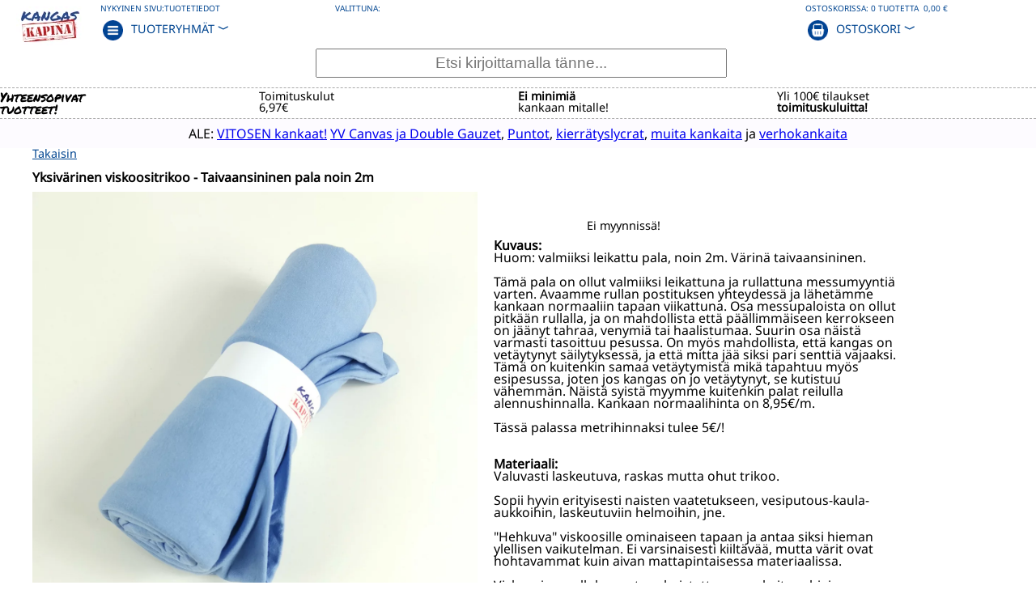

--- FILE ---
content_type: text/html; charset=UTF-8
request_url: https://kangaskapina.fi/?page=details&id=6613
body_size: 9870
content:

<!DOCTYPE html>
<html lang="fi">
<head>
    <!-- Google tag (gtag.js) -->
    <script defer src="https://www.googletagmanager.com/gtag/js?id=G-FYLBP85FZ7"></script>
    <script defer src="gtag.js"></script>
    <meta http-equiv="Content-Type" content="text/html; charset=utf-8" />
    <meta name="description" content="Taivaansininen pala noin 2m - Yksivärinen viskoositrikoo">
    <meta name="author" content="Sovelluskumppanit">
    <meta name="viewport" content="width=device-width, initial-scale=1.0"> 
    
    <meta property="og:title" content="Taivaansininen pala noin 2m - Yksivärinen viskoositrikoo" />

    <!-- Styles -->
    <link rel="stylesheet" href="reset.css">
    <link rel="stylesheet" href="shop_style.css?v=3">
    <link rel="stylesheet" href="popup.css">  

    <!-- Favicon -->
    <link rel="shortcut icon" href="favicon.ico" type="image/x-icon">
    <link rel="icon" href="favicon.ico" type="image/x-icon">
    
    <!-- Fonts --> 
    <style>
        /* latin */
@font-face {
  font-family: 'Permanent Marker';
  font-style: normal;
  font-weight: 400;
  src: url(https://fonts.gstatic.com/s/permanentmarker/v16/Fh4uPib9Iyv2ucM6pGQMWimMp004La2Cfw.woff2) format('woff2');
  unicode-range: U+0000-00FF, U+0131, U+0152-0153, U+02BB-02BC, U+02C6, U+02DA, U+02DC, U+0304, U+0308, U+0329, U+2000-206F, U+2074, U+20AC, U+2122, U+2191, U+2193, U+2212, U+2215, U+FEFF, U+FFFD;
  font-display: swap;
}
/* cyrillic-ext */
@font-face {
  font-family: 'Noto Sans';
  font-style: normal;
  font-weight: 400;
  src: url(https://fonts.gstatic.com/s/notosans/v32/o-0IIpQlx3QUlC5A4PNr6DRAW_0.woff2) format('woff2');
  unicode-range: U+0460-052F, U+1C80-1C88, U+20B4, U+2DE0-2DFF, U+A640-A69F, U+FE2E-FE2F;
  font-display: swap;
}
/* cyrillic */
@font-face {
  font-family: 'Noto Sans';
  font-style: normal;
  font-weight: 400;
  src: url(https://fonts.gstatic.com/s/notosans/v32/o-0IIpQlx3QUlC5A4PNr4TRAW_0.woff2) format('woff2');
  unicode-range: U+0301, U+0400-045F, U+0490-0491, U+04B0-04B1, U+2116;
  font-display: swap;
}
/* devanagari */
@font-face {
  font-family: 'Noto Sans';
  font-style: normal;
  font-weight: 400;
  src: url(https://fonts.gstatic.com/s/notosans/v32/o-0IIpQlx3QUlC5A4PNr5DRAW_0.woff2) format('woff2');
  unicode-range: U+0900-097F, U+1CD0-1CF9, U+200C-200D, U+20A8, U+20B9, U+25CC, U+A830-A839, U+A8E0-A8FF;
  font-display: swap;
}
/* greek-ext */
@font-face {
  font-family: 'Noto Sans';
  font-style: normal;
  font-weight: 400;
  src: url(https://fonts.gstatic.com/s/notosans/v32/o-0IIpQlx3QUlC5A4PNr6TRAW_0.woff2) format('woff2');
  unicode-range: U+1F00-1FFF;
  font-display: swap;
}
/* greek */
@font-face {
  font-family: 'Noto Sans';
  font-style: normal;
  font-weight: 400;
  src: url(https://fonts.gstatic.com/s/notosans/v32/o-0IIpQlx3QUlC5A4PNr5jRAW_0.woff2) format('woff2');
  unicode-range: U+0370-03FF;
  font-display: swap;
}
/* vietnamese */
@font-face {
  font-family: 'Noto Sans';
  font-style: normal;
  font-weight: 400;
  src: url(https://fonts.gstatic.com/s/notosans/v32/o-0IIpQlx3QUlC5A4PNr6jRAW_0.woff2) format('woff2');
  unicode-range: U+0102-0103, U+0110-0111, U+0128-0129, U+0168-0169, U+01A0-01A1, U+01AF-01B0, U+0300-0301, U+0303-0304, U+0308-0309, U+0323, U+0329, U+1EA0-1EF9, U+20AB;
  font-display: swap;
}
/* latin-ext */
@font-face {
  font-family: 'Noto Sans';
  font-style: normal;
  font-weight: 400;
  src: url(https://fonts.gstatic.com/s/notosans/v32/o-0IIpQlx3QUlC5A4PNr6zRAW_0.woff2) format('woff2');
  unicode-range: U+0100-02AF, U+0304, U+0308, U+0329, U+1E00-1E9F, U+1EF2-1EFF, U+2020, U+20A0-20AB, U+20AD-20CF, U+2113, U+2C60-2C7F, U+A720-A7FF;
  font-display: swap;
}
/* latin */
@font-face {
  font-family: 'Noto Sans';
  font-style: normal;
  font-weight: 400;
  src: url(https://fonts.gstatic.com/s/notosans/v32/o-0IIpQlx3QUlC5A4PNr5TRA.woff2) format('woff2');
  unicode-range: U+0000-00FF, U+0131, U+0152-0153, U+02BB-02BC, U+02C6, U+02DA, U+02DC, U+0304, U+0308, U+0329, U+2000-206F, U+2074, U+20AC, U+2122, U+2191, U+2193, U+2212, U+2215, U+FEFF, U+FFFD;
  font-display: swap;
}
    </style>
    
    <!-- Icons -->
    <!-- <link href="https://maxcdn.bootstrapcdn.com/font-awesome/4.1.0/css/font-awesome.min.css" rel="stylesheet"> -->

  <!--[if lt IE 9]>
  <script src="http://html5shiv.googlecode.com/svn/trunk/html5.js"></script>
  <![endif]-->
  
  <title>Taivaansininen pala noin 2m - Yksivärinen viskoositrikoo</title>
</head>
<body>
    <header>
        <div id="top_container">
                                            <div id="logo">
                <a href="?page=front"><img src="images/Kangaskapina_Logo.webp" alt="Kangaskapinan Logokuva - pieni" id="logo_image" width="84px" height="50px" /></a>
            </div>
            <div id="remaining_top_section" class="cf">
                <div id="menu_container">
                    <div class="menu_opener">
                        <div class="menu_details">
                            <span>Nykyinen sivu:</span><span>Tuotetiedot</span>
                        </div>
                        <div id="product_menu_opener">
                            <img class="menu_opener_img" width="25px" height="25px" alt="Valikon avauspainike" src="images/burger.png" /><span class="product_link menu_link">Tuoteryhmät&nbsp;</span><span class="opener_mark">&#65088;</span>
                        </div>
                    </div>
                    <div class="menu_opener">
                        <div class="menu_details">
                            <span>Valittuna:</span>
                            <span>&nbsp;</span>
                        </div>                    </div>
                    <div class="menu_opener">
                        <div class="menu_details">
                            <span>&nbsp;</span>
                        </div>                    </div>
                    <div class="menu_opener">
                        <div class="menu_details">
                            <span>Ostoskorissa:&nbsp;</span><span id="visible_cart_total_count">0</span><span>&nbsp;tuotetta&nbsp;&nbsp;</span><span class="visible_cart_total_sum">0,00 €</span>
                        </div>
                        <div id="cart_opener">
                            <img class="menu_opener_img" src="images/cart.png" alt="Ostoskorin avauspainike" width="25px" height="25px" /><span class="product_link menu_link">Ostoskori&nbsp;</span><span class="opener_mark">&#65088;</span>
                        </div>
                        <input type="hidden" id="cart_total_sum_in_cents" value="0" />
                        <input type="hidden" id="cart_total_count" value="0" />
                    </div>
                                    </div>  

                <div id="menu_items_container">
                    <ol id="product_menu" class="menu_items_style">
                                    <li class="resp_menuitem menu_main_item_style">                            <ol class="sub_menu_style">
                                <li class="sub_menu_opener">
                                    <span class="product_link">Trikoot&nbsp;</span><span class="opener_mark">&#65088;</span>
                                </li>                                <li class="resp_menuitem_sub">
                                    <a href="?page=list&category=128" class="product_link sub_link">Kaikki</a>
                                </li>                                <li class="resp_menuitem_sub">
                                    <a href="?page=list&category=131" class="product_link sub_link">Yksiväriset</a>
                                </li>                                <li class="resp_menuitem_sub">
                                    <a href="?page=list&category=159" class="product_link sub_link">Kuviolliset </a>
                                </li>                                <li class="resp_menuitem_sub">
                                    <a href="?page=list&category=158" class="product_link sub_link">Kuviolliset - LÖYTÖ</a>
                                </li>                                <li class="resp_menuitem_sub">
                                    <a href="?page=list&category=23" class="product_link sub_link">Viskoositrikoo</a>
                                </li>                            </ol>                        </li>                        <li class="resp_menuitem menu_main_item_style">                            <ol class="sub_menu_style">
                                <li class="sub_menu_opener">
                                    <span class="product_link">Colleget&nbsp;</span><span class="opener_mark">&#65088;</span>
                                </li>                                <li class="resp_menuitem_sub">
                                    <a href="?page=list&category=129" class="product_link sub_link">Kaikki</a>
                                </li>                                <li class="resp_menuitem_sub">
                                    <a href="?page=list&category=133" class="product_link sub_link">Yksiväriset</a>
                                </li>                                <li class="resp_menuitem_sub">
                                    <a href="?page=list&category=134" class="product_link sub_link">Kuviolliset</a>
                                </li>                            </ol>                        </li>                        <li class="resp_menuitem menu_main_item_style">                            <ol class="sub_menu_style">
                                <li class="sub_menu_opener">
                                    <span class="product_link">Kudotut kankaat&nbsp;</span><span class="opener_mark">&#65088;</span>
                                </li>                                <li class="resp_menuitem_sub">
                                    <a href="?page=list&category=130" class="product_link sub_link">Kaikki</a>
                                </li>                                <li class="resp_menuitem_sub">
                                    <a href="?page=list&category=136" class="product_link sub_link">Yksiväriset</a>
                                </li>                                <li class="resp_menuitem_sub">
                                    <a href="?page=list&category=170" class="product_link sub_link">Kuviolliset (uudet)</a>
                                </li>                                <li class="resp_menuitem_sub">
                                    <a href="?page=list&category=137" class="product_link sub_link">Kuviolliset - POISTO</a>
                                </li>                            </ol>                        </li>                        <li class="resp_menuitem menu_main_item_style">                            <a href="?page=list&category=135" class="product_link">Resorit</a>                        </li>                        <li class="resp_menuitem menu_main_item_style">                            <a href="?page=list&category=154" class="product_link">Lycrat</a>                        </li>                        <li class="resp_menuitem menu_main_item_style">                            <a href="?page=list&category=153" class="product_link">Puntoneulokset</a>                        </li>                        <li class="resp_menuitem menu_main_item_style">                            <a href="?page=list&category=172" class="product_link">Valmiit tuotteet</a>                        </li>                        <li class="resp_menuitem menu_main_item_style">                            <a href="?page=list&category=157" class="product_link">---- Neulelangat & puikot --> (ALE!)</a>                        </li>                        <li class="resp_menuitem menu_main_item_style">                            <ol class="sub_menu_style">
                                <li class="sub_menu_opener">
                                    <span class="product_link">Verhokankaat&nbsp;</span><span class="opener_mark">&#65088;</span>
                                </li>                                <li class="resp_menuitem_sub">
                                    <a href="?page=list&category=148" class="product_link sub_link">Kaikki</a>
                                </li>                                <li class="resp_menuitem_sub">
                                    <a href="?page=list&category=149" class="product_link sub_link">Yksiväriset</a>
                                </li>                                <li class="resp_menuitem_sub">
                                    <a href="?page=list&category=150" class="product_link sub_link">Kuviolliset - POISTO</a>
                                </li>                            </ol>                        </li>                        <li class="resp_menuitem menu_main_item_style">                            <ol class="sub_menu_style">
                                <li class="sub_menu_opener">
                                    <span class="product_link">Muut kankaat ja tuotteet&nbsp;</span><span class="opener_mark">&#65088;</span>
                                </li>                                <li class="resp_menuitem_sub">
                                    <a href="?page=list&category=142" class="product_link sub_link">Kaikki</a>
                                </li>                                <li class="resp_menuitem_sub">
                                    <a href="?page=list&category=160" class="product_link sub_link">Turkikset</a>
                                </li>                                <li class="resp_menuitem_sub">
                                    <a href="?page=list&category=161" class="product_link sub_link">Keinonahat ja kalvopintaiset</a>
                                </li>                                <li class="resp_menuitem_sub">
                                    <a href="?page=list&category=162" class="product_link sub_link">Pitsit</a>
                                </li>                                <li class="resp_menuitem_sub">
                                    <a href="?page=list&category=163" class="product_link sub_link">Tyllit</a>
                                </li>                                <li class="resp_menuitem_sub">
                                    <a href="?page=list&category=164" class="product_link sub_link">Muut verkkomaiset ja ohuet</a>
                                </li>                                <li class="resp_menuitem_sub">
                                    <a href="?page=list&category=165" class="product_link sub_link">Kangasmaskit</a>
                                </li>                                <li class="resp_menuitem_sub">
                                    <a href="?page=list&category=166" class="product_link sub_link">Pikeet</a>
                                </li>                                <li class="resp_menuitem_sub">
                                    <a href="?page=list&category=167" class="product_link sub_link">Ulkoverhoilu</a>
                                </li>                                <li class="resp_menuitem_sub">
                                    <a href="?page=list&category=168" class="product_link sub_link">Scuba, tweed yms..</a>
                                </li>                                <li class="resp_menuitem_sub">
                                    <a href="?page=list&category=169" class="product_link sub_link">Muut sekalaiset</a>
                                </li>                            </ol>                        </li>                        <li class="resp_menuitem menu_main_item_style">                            <a href="?page=list&category=139" class="product_link">Kaavat</a>                        </li>                        <li class="resp_menuitem menu_main_item_style">                            <ol class="sub_menu_style">
                                <li class="sub_menu_opener">
                                    <span class="product_link">Ompelutarvikkeet&nbsp;</span><span class="opener_mark">&#65088;</span>
                                </li>                                <li class="resp_menuitem_sub">
                                    <a href="?page=list&category=143" class="product_link sub_link">Kaikki</a>
                                </li>                                <li class="resp_menuitem_sub">
                                    <a href="?page=list&category=138" class="product_link sub_link">Langat</a>
                                </li>                                <li class="resp_menuitem_sub">
                                    <a href="?page=list&category=144" class="product_link sub_link">Neulat</a>
                                </li>                                <li class="resp_menuitem_sub">
                                    <a href="?page=list&category=151" class="product_link sub_link">Vetoketjut</a>
                                </li>                                <li class="resp_menuitem_sub">
                                    <a href="?page=list&category=145" class="product_link sub_link">Kuminauhat, nauhat</a>
                                </li>                                <li class="resp_menuitem_sub">
                                    <a href="?page=list&category=146" class="product_link sub_link">Kalvot, merkit, koristeet</a>
                                </li>                                <li class="resp_menuitem_sub">
                                    <a href="?page=list&category=152" class="product_link sub_link">Nepparit</a>
                                </li>                                <li class="resp_menuitem_sub">
                                    <a href="?page=list&category=147" class="product_link sub_link">Muut tarvikkeet</a>
                                </li>                            </ol>                        </li>                        <li class="resp_menuitem menu_main_item_style">                            <a href="?page=list&category=114" class="product_link">Palakankaat</a>                        </li>                        <!--<li class="resp_menuitem menu_main_item_style">
                            <a href="?page=list&sort=newest_desc" class="product_link">UUTUUDET</a>
                        </li>-->
                        <li class="resp_menuitem menu_main_item_style">
                            <a href="?page=list&filter=sale" class="product_link notice_this low_stock_link">ALETUOTTEET</a>
                        </li>
                        <!--<li class="resp_menuitem menu_main_item_style">
                            <a href="?page=list&filter=" class="product_link">LOPPUVIA</a>
                        </li>-->
                    </ol>
                                        <ol id="cart_menu" class="cart_items_style">
                        <li class="resp_menuitem">
                            <div id="cart_top" class="cf"><a href="?page=basket" class="cart_link" style="color:#004590;">KASSALLE</a></div>
                            <div id="cart_content" class="cf">
                                                            </div>
                            <div id="cart_total">
                                <p>Yhteensä:&nbsp;<span class="visible_cart_total_sum">0,00 €</span></p>
                            </div>
                            <div id="cart_footer">
                                <a href="?page=basket" class="cart_link">KASSALLE</a>
                                <a href="#" class="cart_link no_linking right" id="clear_cart">Tyhjennä ostoskori</a>
                            </div>
                            <input type="hidden" id="total_sum_in_cents" value="0" />
                        </li>
                    </ol>
                </div>
            </div>
        </div>
    </header>
    <form method="get" class="page_form">
        <input type="hidden" name="page" value="list" />
        <div id="searchbar">
            <div id="top_section" class="cf">
                <div id="search_field">
                    <input type="text" id="search_key" name="search_key" placeholder="Etsi kirjoittamalla tänne..." autocomplete="off" maxlength="200" /><input type="submit" style="display: none" />
                </div>
            </div>
            <div id="result_section">
                <div id="searchbox" class="cf">
                    <div id="current_search_selection">
                        <div class="selected_criteria full_width cf">
                            <p class="search_title">Haussa nyt mukana olevat ehdot:</p>
                        </div>
                        <div class="selected_criteria">
                            <p class="search_title">Nimi</p><input name="s_name" id="s_name" readonly class="crit_field" />
                        </div>
                        <div class="selected_criteria">
                            <p class="search_title">Materiaali</p><input name="s_comp" id="s_comp" readonly class="crit_field" />
                        </div>
                        <div class="selected_criteria">
                            <p class="search_title">Kuvausteksti</p><input name="s_desc" id="s_desc" readonly class="crit_field" />
                        </div>
                        <div class="selected_criteria cf">
                            <input type="button" id="clear_selected" value="Tyhjennä" />
                        </div>
                    </div>
                </div>
                <div id="search_results"></div>
            </div>
        </div>
    </form>
    <div id="fullw_notices_section"> 
        <div class="fullw_notices_item keybar">
            <p class="key_point" id="slogantext">Yhteensopivat<br />tuotteet!</p>
            <p class="key_point_separator">&nbsp;</p>
            <p class="key_point">Toimituskulut<br />6,97€</p>
            <p class="key_point_separator">&nbsp;</p>
            <p class="key_point"><span style="font-weight: bold">Ei minimiä</span><br />kankaan mitalle!</p>
            <p class="key_point_separator">&nbsp;</p>
            <p class="key_point">Yli 100€ tilaukset<br /><span style="font-weight: bold">toimituskuluitta!</span></p>
        </div>    
        <div class="fullw_notices_item infobar animateThis">
            <span>ALE: <a href="https://kangaskapina.fi/?page=list&search_key=vitosen">VITOSEN kankaat!</a> <a href="https://kangaskapina.fi/?page=list&category=136">YV Canvas ja Double Gauzet</a>, <a href="https://kangaskapina.fi/?page=list&category=153">Puntot</a>, <a href="https://kangaskapina.fi/?page=list&category=154">kierrätyslycrat</a>, <a href="https://kangaskapina.fi/?page=list&category=142">muita kankaita</a> ja <a href="https://kangaskapina.fi/?page=list&category=148">verhokankaita</a></span>
        </div>
            <input type="hidden" id="cart_id" />
    
    <div id="details">
        <script>
    var option_images = new Object();
    var products = new Object();
    products["6613"] =  { name : "Yksiv\u00e4rinen viskoositrikoo Taivaansininen pala noin 2m", price_in_cents: 1000, formatted_price : "10,00 €/kpl", unit : "kpl" };</script>
<script type="application/ld+json">
{
  "@context": "https://schema.org/",
  "@type": "Product",
  "name": "Taivaansininen pala noin 2m",
  "image": "/resources/images/6613/1.webp",
  "brand":"Kangaskapina",
  "sku": "6613-0",
  "width": "0",
  "weight": "0",
  "material": "Yksiv\u00e4rinen viskoositrikoo ",
  "url": "https://kangaskapina.fi/?page=details&id=6613",
  "description": "&lt;p&gt;Huom: valmiiksi leikattu pala, noin 2m. V&amp;auml;rin&amp;auml; taivaansininen.&lt;\/p&gt;\r\n\r\n&lt;p&gt;&lt;br \/&gt;\r\nT&amp;auml;m&amp;auml; pala on ollut valmiiksi leikattuna ja rullattuna messumyynti&amp;auml; varten. Avaamme rullan postituksen yhteydess&amp;auml; ja l&amp;auml;het&amp;auml;mme kankaan normaaliin tapaan viikattuna. Osa messupaloista on ollut pitk&amp;auml;&amp;auml;n rullalla, ja on mahdollista ett&amp;auml; p&amp;auml;&amp;auml;llimm&amp;auml;iseen kerrokseen on j&amp;auml;&amp;auml;nyt tahraa, venymi&amp;auml; tai haalistumaa. Suurin osa n&amp;auml;ist&amp;auml; varmasti tasoittuu pesussa. On my&amp;ouml;s mahdollista, ett&amp;auml; kangas on vet&amp;auml;ytynyt s&amp;auml;ilytyksess&amp;auml;, ja ett&amp;auml; mitta j&amp;auml;&amp;auml; siksi pari sentti&amp;auml; vajaaksi. T&amp;auml;m&amp;auml; on kuitenkin samaa vet&amp;auml;ytymist&amp;auml; mik&amp;auml; tapahtuu my&amp;ouml;s esipesussa, joten jos kangas on jo vet&amp;auml;ytynyt, se kutistuu v&amp;auml;hemm&amp;auml;n. N&amp;auml;ist&amp;auml; syist&amp;auml; myymme kuitenkin palat reilulla alennushinnalla. Kankaan normaalihinta on 8,95&amp;euro;\/m.&lt;\/p&gt;\r\n\r\n&lt;p&gt;&amp;nbsp;&lt;\/p&gt;\r\n\r\n&lt;p&gt;T&amp;auml;ss&amp;auml; palassa metrihinnaksi tulee 5&amp;euro;\/!&lt;\/p&gt;\r\n",
  "mpn": "6613",
     "offers": 
    {
    "@type": "Offer",
    "priceCurrency": "EUR",
    "price": "10",
    "priceValidUntil": "2027-01-28",
    "itemCondition": "http://schema.org/NewCondition",
    "url": "https://kangaskapina.fi/?page=details&id=6613",
    "availability": "http://schema.org/OutOfStock",
    "shippingDetails": {
          "@type": "OfferShippingDetails",
          "shippingRate": {
            "@type": "MonetaryAmount",
            "value": 5.90,
            "currency": "EUR"
          },
          "shippingDestination": {
            "@type": "DefinedRegion",
            "addressCountry": "FI"
          },
          "deliveryTime": {
            "@type": "ShippingDeliveryTime",
            "handlingTime": {
              "@type": "QuantitativeValue",
              "minValue": 0,
              "maxValue": 1,
              "unitCode": "DAY"
            },
            "transitTime": {
              "@type": "QuantitativeValue",
              "minValue": 1,
              "maxValue": 5,
              "unitCode": "DAY"
            }
          }
        },
    "hasMerchantReturnPolicy": {
          "@type": "MerchantReturnPolicy",
          "applicableCountry": "FI",
                    "returnPolicyCategory": "https://schema.org/MerchantReturnFiniteReturnWindow",
          "merchantReturnDays": 14,
          "returnMethod": "https://schema.org/ReturnByMail",
          "returnFees": "https://schema.org/FreeReturn"        }
    }         
    }
</script>
<style>
    #product_details{
        max-width: 1200px;
        margin-left: auto;
        margin-right: auto;
    }
    #flags_section{
        width: 100%;
        background: url("images/rep_valk_vaaka_yla.png") top left repeat-x, url("images/rep_valk_vaaka_ala.png") bottom left repeat-x;
        height: 80px;
        margin-top: -15px;
        margin-bottom: 10px;
        font-size: 16pt;
        color: white;
    }
    #flags_text{
        text-align: center;
        padding-top: 28px;
        font-family: 'Permanent Marker', cursive;
    }
</style>
<div id="product_details" class=cf">
    <a class="back_link no_linking" href="javascript:history.back()">Takaisin</a>
    <h1 class="product_title">Yksivärinen viskoositrikoo - Taivaansininen pala noin 2m</h1>
    <div id="left_middle_container" class="cf">
    <div id="details_image_container" class="cf">
        <div class="cf">
            <a id="image-popup" class="gallery_img" href="/resources/images/6613/1.webp" title="Pääkuva: Yksivärinen viskoositrikoo Taivaansininen pala noin 2m">
            <img id="product_main_image" class="product_main_img" src="/resources/images/6613/1.webp" alt="Kuvassa Yksivärinen viskoositrikoo Taivaansininen pala noin 2m" />            </a>            <a class="gallery_img" href="/resources/images/6613/1.webp" title="Taivaansininen pala noin 2m"></a>
                </div>
        <div class="additional_images cf">            <a href="#" class="switch_main_image" href="/resources/images/6613/1.webp"><img class="small_img" src="/resources/images/6613/thumbs/1.webp" alt="Pieni lisäkuva, jossa Yksivärinen viskoositrikoo - Taivaansininen pala noin 2m" /></a>
                </div>    </div>
    <div id="product_info">
        <div>        </div>
                <div class="details_add_to_basket">
            <span>Ei myynnissä!</span>
        </div>
       <span style="font-weight: bold; font-size: 1.1em">Kuvaus:</span><br />
       <div  style="font-size: 1.1em"><p>Huom: valmiiksi leikattu pala, noin 2m. V&auml;rin&auml; taivaansininen.</p>

<p><br />
T&auml;m&auml; pala on ollut valmiiksi leikattuna ja rullattuna messumyynti&auml; varten. Avaamme rullan postituksen yhteydess&auml; ja l&auml;het&auml;mme kankaan normaaliin tapaan viikattuna. Osa messupaloista on ollut pitk&auml;&auml;n rullalla, ja on mahdollista ett&auml; p&auml;&auml;llimm&auml;iseen kerrokseen on j&auml;&auml;nyt tahraa, venymi&auml; tai haalistumaa. Suurin osa n&auml;ist&auml; varmasti tasoittuu pesussa. On my&ouml;s mahdollista, ett&auml; kangas on vet&auml;ytynyt s&auml;ilytyksess&auml;, ja ett&auml; mitta j&auml;&auml; siksi pari sentti&auml; vajaaksi. T&auml;m&auml; on kuitenkin samaa vet&auml;ytymist&auml; mik&auml; tapahtuu my&ouml;s esipesussa, joten jos kangas on jo vet&auml;ytynyt, se kutistuu v&auml;hemm&auml;n. N&auml;ist&auml; syist&auml; myymme kuitenkin palat reilulla alennushinnalla. Kankaan normaalihinta on 8,95&euro;/m.</p>

<p>&nbsp;</p>

<p>T&auml;ss&auml; palassa metrihinnaksi tulee 5&euro;/!</p>
<br /><br /><span style="font-weight: bold;">Materiaali:</span><br /><p>Valuvasti laskeutuva, raskas mutta ohut trikoo.</p><br /><p>Sopii hyvin erityisesti naisten vaatetukseen, vesiputous-kaula-aukkoihin, laskeutuviin helmoihin, jne.</p><br /><p>"Hehkuva" viskoosille ominaiseen tapaan ja antaa siksi hieman ylellisen vaikutelman. Ei varsinaisesti kiiltävää, mutta värit ovat hohtavammat kuin aivan mattapintaisessa materiaalissa.</p><br /><p>Viskoosi on selluloosasta valmistettava, puukuitupohjainen muuntokuitu, jossa kuidut ovat hyvin pehmeitä ja soljuvasti asettuvia.</p><br /><p>Pesu 30 asteessa, narukuivaus.</p></div>
       <div class="product_specifics">            <span style="font-weight: bold;">Tarkemmat tiedot:</span><br />
            <span class="prod_detail">Koostumus: <span>95% Viskoosi 5% Elastaani</span></span><br />            <span class="prod_detail">Leveys: <span>150</span>cm</span><br />            <span class="prod_detail">Neliöpaino: <span>210</span>g/m2</span><br />            <span class="prod_detail">Tuote on ÖKO-TEX sertifioitu.</span><br />            <span class="prod_detail">Valmistusmaa: Turkki</span><br />            <br />
       </div>
    </div>
        
<style>
    .recommendation_product_name{
        width: 95%;
        font-size: 0.9em;
    }
</style>
</div>   
</div>
<div class="dialog cf" id="options_selection_dialog">
    <div id="options_top">
        <p id="options_question" class="left"></p>
        <a href="#" class="right" id="close_options">sulje (X)</a>
    </div>
    <div id="options_selection_area">
    </div>
    <div id="options_buttons">
        <input type="button" class="option_selection_button" id="option_selection_button" value="Valitse" /><br />
        <span id="option_selection_explainer" style="font-weight:bold;"></span>
    </div>
    <input type="hidden" id="option_selection" />
</div>
        
        <style>
        </style>
        <div id="footer_container">
            <div id="top_footer" class="footer" class="cf">      
                <div class="half_footer">
                    <div class="footer_link_holder"><a href="?page=front" class="footer_link">ETUSIVU</a></div>
                    <div class="footer_link_holder"><a href="?page=shipping_terms" class="footer_link">TOIMITUSEHDOT</a></div>
                    <div class="footer_link_holder"><a href="?page=guides" class="footer_link">ARTIKKELIT</a></div>
                    <!--<div class="footer_link_holder"><a href="?page=shop" class="footer_link">MYYMÄLÄT</a></div>-->
                    <!--<div class="footer_link_holder"><a href="?page=resellers" class="footer_link">MYYNTIPISTEET</a></div>-->
                </div>
                <div class="half_footer">
                    <div class="footer_link_holder"><a href="?page=contact" class="footer_link">YHTEYSTIEDOT</a></div>
                    <div class="footer_link_holder"><a href="?page=about_us" class="footer_link">MEISTÄ</a></div>
                    <!--<div class="footer_link_holder"><a href="?page=designers" class="footer_link">SUUNNITTELIJAT</a></div>-->
                    <div class="footer_link_holder"><a href="?page=environment" class="footer_link">YMPÄRISTÖ</a></div>
                    <div class="footer_link_holder"><a href="?page=newsletter" class="footer_link">TILAA UUTISKIRJE</a></div>
                </div>
            </div> 
            <div id="below_footer" class="footer" class="cf">
                <div id="footer_left">
                    <p>Kangaskapina / Textile Revolution Oy | info@kangaskapina.fi</p>
                </div>
                <div id="footer_right" class="cf">
                    <a href="https://fi.pinterest.com/kangaskapina/"><img src="images/pinterest.svg" style="margin: 10px;" alt="P" width="29px" height="29px" class="left" /></a>
                    <a href="https://www.instagram.com/kangaskapina/"><img src="images/instagram29x29.png" style="margin: 10px;" alt="i" width="29px" height="29px" class="left" /></a>
                    <a href="https://www.facebook.com/kangaskapina"><img src="images/facebook.png" style="margin: 10px;" alt="F" width="29px" height="29px" class="left" /></a>
                </div>
            </div>
        </div>
    </div>
<div class="dialog" id="grayed_background">
    
</div>
<div class="dialog" id="confirmation_dialog">
    <p id="confirmation_question"></p>
    <div id="confirmation_buttons">
        <input type="button" class="confirmation_button" id="confirmation_yes_button" value="Kyllä" />
        <input type="button" class="confirmation_button" id="confirmation_no_button" value="Ei" />
    </div>
    <input type="hidden" id="confirmation_answer" />
</div>

<div class="dialog cf" id="popup_dialog">
    <div id="popup_top">
        <p id="popup_data" class="left"></p>
    </div>
    <div id="popup_buttons">
        <input type="button" class="confirmation_button" id="popup_dialog_main_button" value="sulje" />
    </div>
</div>
<script src="https://ajax.googleapis.com/ajax/libs/jquery/3.5.1/jquery.min.js" type="text/javascript"></script>
<script type="text/javascript">

var visible_menu = false
var cur_main_opener_mark = false;
function mainMenuOpener(clickeOpenerMark, clickedMenuName){
    clickedMenu = document.getElementById(clickedMenuName);
    
    if(visible_menu == false){
        clickedMenu.querySelectorAll('.resp_menuitem').forEach(function(e, i){ e.style.display = 'block';  });
        visible_menu = clickedMenu;
        cur_main_opener_mark = clickeOpenerMark;
        cur_main_opener_mark.innerHTML = "&#65087;";
    }
    else{
        if(visible_menu.id == clickedMenu.id){ // close
            visible_menu.querySelectorAll('.resp_menuitem').forEach(function(e, i){ e.style.display = 'none';  });
            visible_menu.querySelectorAll('.resp_menuitem_sub').forEach(function(e, i){ e.style.display = 'none';  }); // close also submenu items
            visible_menu.querySelectorAll('.opener_mark').forEach(function(e, i){ e.innerHTML = "&#65088;";  });
            visible_menu = false;
            cur_main_opener_mark.innerHTML = "&#65088;";
        }
        else{
            // close previous
            visible_menu.querySelectorAll('.resp_menuitem').forEach(function(e, i){ e.style.display = 'none';  });
            visible_menu.querySelectorAll('.resp_menuitem_sub').forEach(function(e, i){ e.style.display = 'none';  }); // close also submenu items
            visible_menu.querySelectorAll('.opener_mark').forEach(function(e, i){ e.innerHTML = "&#65088;";  });
            cur_main_opener_mark.innerHTML = "&#65088;";
            
            // open this
            clickedMenu.querySelectorAll('.resp_menuitem').forEach(function(e, i){ e.style.display = 'block';  });
            visible_menu = clickedMenu;
            cur_main_opener_mark = clickeOpenerMark;
            cur_main_opener_mark.innerHTML = "&#65087;";
        }
    }
}
var visible_sub_menu = false;
function openSubMenu(clickedItem){
    
    var clickedMenu = clickedItem.parentElement;
    if(visible_sub_menu == false){
        clickedMenu.querySelectorAll('.resp_menuitem_sub').forEach(function(e, i){ e.style.display = 'block';  });
        visible_sub_menu = clickedMenu;
        clickedMenu.querySelector('.opener_mark').innerHTML = "&#65087;";
    }
    else{
        if(visible_sub_menu == clickedMenu){ // close
            visible_sub_menu.querySelectorAll('.resp_menuitem_sub').forEach(function(e, i){ e.style.display = 'none';  });
            visible_sub_menu.querySelector('.opener_mark').innerHTML = "&#65088;";
            visible_sub_menu = false;
        }
        else{
            // close previous
            visible_sub_menu.querySelectorAll('.resp_menuitem_sub').forEach(function(e, i){ e.style.display = 'none';  });
            visible_sub_menu.querySelector('.opener_mark').innerHTML = "&#65088;";
            
            // open this
            clickedMenu.querySelectorAll('.resp_menuitem_sub').forEach(function(e, i){ e.style.display = 'block';  });
            visible_sub_menu = clickedMenu;
            clickedMenu.querySelector('.opener_mark').innerHTML = "&#65087;";
        }
    }
}

document.addEventListener('click', function(){
    if(visible_menu){
        document.querySelectorAll('.resp_menuitem').forEach(function(e, i){ e.style.display = 'none';  });
        visible_menu = false;
        if(visible_sub_menu){
            document.querySelectorAll('.resp_menuitem_sub').forEach(function(e, i){ e.style.display = 'none';  });
            visible_sub_menu = false;
        }
        document.querySelectorAll('.opener_mark').forEach(function(e, i){ e.innerHTML = "&#65088;";  });
        cur_main_opener_mark = false;
    }
}, false);
document.getElementById('product_menu_opener').addEventListener('click', function(e){ 
    mainMenuOpener(this.querySelector('.opener_mark'), 'product_menu'); 
    e.stopPropagation(); 
    return false; 
}, false);
/*document.getElementById('theme_menu_opener').addEventListener('click', function(e){ 
    mainMenuOpener(this.querySelector('.opener_mark'), 'theme_menu');   
    e.stopPropagation(); 
    return false; 
}, false);*/
/*document.getElementById('sewed_menu_opener').addEventListener('click', function(e){ 
    mainMenuOpener(this.querySelector('.opener_mark'), 'sewed_menu');   
    e.stopPropagation(); 
    return false; 
}, false);*/
document.getElementById('cart_opener').addEventListener('click', function(e){ 
    mainMenuOpener(this.querySelector('.opener_mark'), 'cart_menu');  
    e.stopPropagation(); 
    return false; 
}, false);

document.querySelectorAll('.sub_menu_opener').forEach(opener => opener.addEventListener('click', function(e){ 
    openSubMenu(this);  
    e.stopPropagation(); 
    return false; 
}, false));

var visible = false;
var enabled = true;
$("#feedback_opener").click(function(event){
    event.stopPropagation();
    if(visible){
        $("#feedback").animate({ "left" : "+=240px" }, 500);
        visible = false;
        $("#feedback_opener").text("YHTEYS");
    }
    else{
        $("#feedback").animate({ "left" : "-=240px" }, 500);
        visible = true;
        $("#feedback_opener").text("SULJE");
    }
});

$(".animateThis").show(1000);


$("#clear_selected").click(function(){
   $(".crit_field").val("");
   $("#current_search_selection").hide("slowly");
   getSearchResults();
});
$("#search_results").on('click', '.add_criteria',  function(){
    if($("#current_search_selection").is(':hidden')){
        $("#current_search_selection").show('slowly');
    }
    
    // Add to current search
    var crit = $(this).data('type');
    if($("#"+crit).val().length > 0){
        $("#"+crit).val($("#"+crit).val() + "," + $('#search_key').val());
    }
    else{
        $("#"+crit).val($('#search_key').val());
    }
    
    // And empty search
    endSearch();
    $('#search_key').val("");
    $('#search_key').attr("placeholder", "Kirjoita lisää hakuehtoja tänne...");
    getSearchResults();
});

var latestSearch = 1;

function getSearchResults(){
    
    var prevName = "";
    var prevComp = "";
    var prevDesc = "";

    // Add previously added to s_name, s_topic, s_comp, s_desc, s_use
    if(document.getElementById("s_name").value.length > 0){
        prevName = document.getElementById("s_name").value;
    }
    if(document.getElementById("s_comp").value.length > 0){
        prevComp = document.getElementById("s_comp").value;
    }
    if(document.getElementById("s_desc").value.length > 0){
        prevDesc = document.getElementById("s_desc").value;
    }
    
    var name = document.getElementById("search_key").value;
    if (name == "" && prevName == "" && prevComp == "" && prevDesc == ""){
        $("#search_results").html("");
        $("#result_section").hide(150);
    }
    else {
        // Start doing searches from minimum 3 letters
        if(name.length > 2){
            latestSearch++;
            var thisRound = latestSearch;

            $.ajax({
                type: "POST",
                url: "services/index.php?action=search",
                data: {
                    searchfor: name,
                    prev_name: prevName,
                    prev_comp: prevComp,
                    prev_desc: prevDesc,
                },
                success: function(html) {
                    if(thisRound == latestSearch){
                        if($("#result_section").is(':hidden')){
                            $("#result_section").show(350);
                        }
                       $("#search_results").html(html).show(350);
                    }
                }
            });
        }
    }
}

function endSearch(product){
    if(product === undefined) {
        product = 0;
    }
    var name = document.getElementById("search_key").value;
    if(name != ""){
        $.ajax({
            type: "POST",
            url: "services/index.php?action=end_search",
            data: {
                searchfor: name,
                clicked: product            }
        });
    }   
}

$("#search_key").keyup(function(event) {
    if(event.keyCode == 188){   // ,
        // Don't alllow , as it is a separator
        var text = document.getElementById("search_key").value;
        document.getElementById("search_key").value = text.substring(0, text.length - 1);
        return;
    }
    else if(event.keyCode == 13){   // enter
        
        // End this search before submit
        endSearch();
        return true;
    }
    getSearchResults();
});

</script>
<script>
    
    $("#clear_cart").on("click", function(){
    
        // Show confirmation 
        $("#grayed_background").show();
        $("#confirmation_dialog").show("slow");
        $("#confirmation_question").html("Oletko varma, että haluat tyhjentää ostoskorin?");

        // And listen to its answer
        $("#confirmation_answer").on("change", function(){
            
            // drop listener
            $("#confirmation_answer").off("change");

            // Empty dialog
            $("#confirmation_question").html("");
            
            // If user really wants to empty the cart, reload page
            if($("#confirmation_answer").val() == "yes"){
                if(window.location.href.indexOf('?') >= 0){
                    if(window.location.href.indexOf('#') >= 0){
                        var newAdr = window.location.href.replace('#', '');
                        newAdr = newAdr + '&emptyCart';
                        window.location = newAdr;
                    }
                    else{
                        window.location = window.location.href + '&emptyCart';
                    }
                }
                else{
                    if(window.location.href.indexOf('#') >= 0){
                        var newAdr = window.location.href.replace('#', '');
                        newAdr = newAdr + '?emptyCart';
                        window.location = newAdr;
                    }
                    else{
                        window.location = window.location.href + '?emptyCart';
                    }
                }
            }
        });
    });
</script>
<script src="scripts/image_popup.js"></script>
<script src="scripts/buy_product.js?v=1.4"></script>
<script>
$("#green_info_img").on("click", function(){
    if($("#co2_detailed_info_section").is(":visible")){
        $("#co2_detailed_info_section").hide('slow');
    } 
    else{
        $("#co2_detailed_info_section").show('slow');
    }
});
$("#co2_detailed_info_section").on("click", function(){
    $("#co2_detailed_info_section").hide('slow');
});

$(".switch_main_image").on("click", function(){
    var newSource = $(this).children().first().attr("src");
    var thumbPos = newSource.indexOf("thumbs/");
    if(thumbPos > 0){
        newSource = newSource.substring(0, thumbPos) + newSource.substring(thumbPos + 7);
    }
    $("#product_main_image").attr("src", newSource).show('slow');
    $("#image-popup").attr("href", newSource);
});

$(document).ready(function() {
  $('.gallery_img').magnificPopup({
          type: 'image',
          closeOnContentClick: true,
          mainClass: 'mfp-img-mobile',
          image: {
            verticalFit: true
          },
          gallery: {
            // options for gallery
            enabled: true
          }
        });  
});
$("#close_fabric_dialog").on("click", function(){
    // Hide dialog
    $("#fabric_details").hide("slow");
    $("#grayed_background").hide();
});
$("#open_fabric_dialog").on("click", function(){
    // Show dialog
    $("#fabric_details").show("slow");
    $("#grayed_background").show();
    
});
</script>
<script>
    
    function openOptionsDialog(options, question, callback){
        
        // Make sure there are no earlier options
        $("#options_selection_area").html('');
        
        // Set values
        $("#options_question").html(question);
        var optionsString = '';
        var possibleCount = 0;
        for(i = 0; i < options.length; i++){
            
            // option in the format of id:status:color:name
            // Remove option id from the string
            var optValue = options[i].substring(0, options[i].indexOf(":"));
            var remaining = options[i].substring(options[i].indexOf(":") + 1);
            
            var optStatus = remaining.substring(0, remaining.indexOf(":"));
            remaining = remaining.substring(remaining.indexOf(":") + 1);
            if(isNaN(optStatus)){
                optStatus = 1;  // Default is ok
            }
            else{
                optStatus = parseInt(optStatus);
            }
            
            var colorCode = "#" + remaining.substring(0, remaining.indexOf(":")).toUpperCase();
            var optString = remaining.substring(remaining.indexOf(":") + 1);
            
            if(i == 0){
                
                if(optStatus !== 1){
                    // Status is not ok
                    optionsString = "<div class=\"color_option\" style=\"color:#d5d5d5;\"><input type=\"radio\" name=\"option_value\" value=\""+ optValue + "\" disabled=\"disabled\" />";
                }
                else{
                    optionsString = "<div class=\"color_option\"><input type=\"radio\" name=\"option_value\" value=\""+ optValue + "\" checked=\"checked\" />";    
                    possibleCount++;
                }
            }
            else{
                if(optStatus !== 1){
                    // Status is not ok
                    optionsString += "<div class=\"color_option\" style=\"color:#d5d5d5;\"><input type=\"radio\" name=\"option_value\" value=\""+ optValue + "\" disabled=\"disabled\" />";
                }
                else{
                    optionsString += "<div class=\"color_option\"><input type=\"radio\" name=\"option_value\" value=\""+ optValue + "\" />";    
                    possibleCount++;
                }
            }
            if(/(^#[0-9A-F]{6}$)|(^#[0-9A-F]{3}$)/.test(colorCode)){
                optionsString += "<div style=\"float: left; width: 20px; height: 20px; border: 1px solid rgba(0,0,0,.2); background:"+colorCode+"\"></div>";
            }
            else{
                // Empty
                optionsString += "<div style=\"float: left; width: 20px; height: 20px; border: 1px solid rgba(0,0,0,.2);\"></div>";
            }
            
            optionsString += optString +"</div>";
        }
        $("#options_selection_area").append(optionsString);
        
        // Empty current selection
        $("#option_selection").val("").change();
        
        // Show dialog
        $("#options_selection_dialog").show();
        $("#grayed_background").show();
        
        if(possibleCount === 0){
            // No selection possible...
            document.getElementById('option_selection_button').disabled = true;
            document.getElementById('option_selection_explainer').innerHTML = 'Yhtään vaihtoehtoa ei pysty valitsemaan.';
        }
        else{
            document.getElementById('option_selection_button').disabled = false;
            document.getElementById('option_selection_explainer').innerHTML = '';
     
            // Add commont listener for choose -button
            $("#option_selection_button").on("click", function(){

                var selected = $("input[type='radio'][name='option_value']:checked");
                if (selected.length > 0) {
                    $("#option_selection").val(selected.val()).change();
                }
                $("#options_selection_dialog").hide();
                $("#grayed_background").hide();

                if(typeof(callback) == "function"){
                    callback();
                }

                // Remove all listeners
                $("#option_selection_button").unbind("click");
            });
        }
    }
    
    $("#close_options").on("click", function(){
        $("#options_selection_dialog").hide();
        $("#grayed_background").hide();
        return false;
    });
</script>
<script>
    $("#confirmation_yes_button").on("click", function(){
        $("#confirmation_answer").val("yes").change();
        $("#confirmation_dialog").hide();
        $("#grayed_background").hide();
    });
    $("#confirmation_no_button").on("click", function(){
        $("#confirmation_answer").val("no").change();
        $("#confirmation_dialog").hide();
        $("#grayed_background").hide();
    });

    function openPopupDialog(message){
        
        // Set message
        $("#popup_data").html(message);
        
        // Show dialog
        $("#popup_dialog").show();
        $("#grayed_background").show();
     
        // Add commont listener for choose -button
        $("#popup_dialog_main_button").on("click", function(){

            $("#popup_dialog").hide();
            $("#grayed_background").hide();

            // Remove all listeners
            $("#popup_dialog_main_button").unbind("click");
        });
    }
</script>
</body>
</html>


--- FILE ---
content_type: text/css
request_url: https://kangaskapina.fi/shop_style.css?v=3
body_size: 5375
content:
/* 
    Document   : shop_style
    Created on : 16.12.2013, 15:41:47
    Author     : TimoTyö
    Description:
        Purpose of the stylesheet follows.
*/

/* common styles */
img{
    max-height: 100%;
    max-width: 100%;
}
.title{
    font-weight: bold;
}
body{
    font-family: 'Noto Sans', sans-serif;
}
.text_header{
    font-weight: bold;
}
.text_link{
    text-decoration: none;
    color: black;
}
.smaller_text{
    font-size: 0.9em;
}

/* Positioning */
header{
    width: 100%;
}

#topmost_section{
    width: 100%;
    height: 40px;
    background: #004B87;
    color: #FFCD00;
    font-size: 16pt;
}
#topmpost_text_container{
    width: 500px;
    margin-left: auto;
    margin-right: auto;
    font-size: 14pt;
    padding-top: 10px;
}
#topmpost_text_container a{
    color: #FFCD00;
    text-decoration: none;
}
#topmpost_text_container a:hover{
    font-weight: bold;
}

#searchbar{
    width: 100%;
    position: relative;
    margin-top: 60px;
    left: 0px;
}
#top_section{
    width: 100%;
}
#search_field{
    width: 500px;
    max-width: 80%;
    margin-left:auto;
    margin-right: auto;
}
#search_key{
    width: 100%;
    height: 30px;
    text-align: center;
    font-size: 14pt;
}
#search_key:focus{
    border: 1pt solid black;
}
#search_title{
    font-size: 14pt;
    font-weight: bold;
    margin:3px;
    margin-top: 10px;
}
#result_section{
    display: none;
    position: absolute;
    z-index: 150;
    width: 95%;
    background: white;
}
#search_results{
    width: 100%;
    padding: 10px;
}
#search_results_main_list{
    padding: 5px;
    border: 1pt solid #d0cccf;
    background-color: #fffafe;  
}
.search_result_main_section{
    margin-bottom: 15px; 
    width: 100%;
    overflow-x: scroll;
    overflow-y: hidden;
    white-space: nowrap;
}
.search_result_items_list{
    height: 250px;
}
.search_result_link{
    text-decoration: none;
    color: black;
}
.search_result_link:hover{
    background: #a6a6a6;
}
.search_result_thumb_item{
    width: 250px;
    height: 230px;
    display: inline-block;
}
.product_search_img{
   width: 170px;
   height: 170px;
   margin-right: auto;
   margin-left: auto;
   margin-top: 15px;
   display: block;
}
.product_search_name{
    margin-top: 10px;
    width: 90%;
    text-align: center;
    text-overflow: ellipsis;
    overflow: hidden;
    margin-left: auto;
    margin-right: auto;
}
.product_search_price{
    margin-top: 5px;
    width: 90%;
    text-align: center;
    font-size: 1.1em;
    margin-left: auto;
    margin-right: auto;
}

#current_search_selection{
    display: none;
    width: 100%;
    padding: 5px;
}
.selected_criteria{
    float: left;
}
#clear_selected{
    width: 100px;
    height: 35px;
    font-size: 13pt;

}
.add_criteria{
    margin: 5px;
    padding: 5px;
}


#fullw_notices_section{
    float: left;
    width: 100%;
    margin-top: 10px;
    padding-top: 2px;
    left: 0px;
    width: 100%;
    z-index: 900;
    /*border-top: solid 1px #004590;     /* Logo blue */
}
.fullw_notices_item{
    width: 100%;
}
.infobar{
    background: #fdfbff;
    text-align:  center;
    padding: 10px;
    /*border-bottom: 1pt solid #a9a9a9;*/
}
.keybar{
    font-size: 0.9em;
    overflow: hidden;
    border-top: 1pt dashed #a9a9a9;
    border-bottom: 1pt dashed #a9a9a9;
    padding-top: 3px;
    padding-bottom: 3px;
}
.animateThis{
    display: none;
}
.key_point{
    float: left;
    width: 23%;
}
.key_point_separator{
    float: left;
    width: 2%;
}
#slogantext{
    display: block;
    font-family: 'Permanent Marker', cursive;
    color: #000000; /* #ffffff; /*#E11E1D;    /* <-Logo red */
    font-size: 1.1em;
}/*
#main_menu{
    float: right;
    background: #E11E1D;    /* Logo red */
   /* padding-left: 50px;
    -webkit-border-bottom-left-radius: 20px;
    -moz-border-radius-bottomleft: 20px;
    border-bottom-left-radius: 20px;
    font-size: 0.9em;
}
#main_menu li{
    margin-right: 20px;
    margin-top: 5px;
    margin-bottom: 5px;
    padding-bottom: 3px;
}*/
#top_container{
    position: fixed;
    top: 0px;
    left: 0px;
    width: 100%;
    z-index:999;
}
#topmost_section{
    width: 100%;
    height: 40px;
    background: #004B87;
    color: #FFCD00;
    font-size: 16pt;
}
#remaining_top_section{
    overflow: hidden;
}
#logo{
    float: left;
    padding-bottom: 5px;
    padding-top: 8px;
    padding-right: 15px;
    padding-left: 20px;
    background: white;
    height: 63px;
}
#logo_image{
    height: 50px;
}
#menu_container{
    float: left;
    width: 100%;
    height: 55px;
    background: white; 
}
#menu_items_container{
    float: left;
    width: 100%;
}
.menu_opener_img{
    height: 25px;
    margin-right: 10px;
    margin-left: 3px;
    vertical-align: middle;
}
.menu_opener{ 
    color: #004590;     /* Logo blue */
    float: left; 
    width: 25%;
    display: block;
    min-height: 40px;
    padding: 5px;
    font-size: 0.9em;
    text-transform: uppercase;
}

#product_menu{
    overflow-y: auto;
    max-height: 470px;
}
#main_menu{
    overflow-y: auto;
    max-height: 400px;
}
#cart_menu{
    overflow-y: auto;
    max-height: 400px;
}

.menu_items_style{
    float: left;
    width: 25%;
    display: block;
    border-bottom: 1pt solid white; /* needed for the menu to work (or else they float all the way to the left)*/
    border-top: none;
    background: white; 
    color: #004590;
}
.cart_items_style{
    position: absolute;
    top: 55px;
    right: 0px;
    width: 50%;
    color: #004590;
    z-index: 998;
}
#cart_menu li:last-child{
    padding-top: 0px;
}

.menu_items_style li{
    list-style: none;
    padding-bottom: 3px;
    overflow:hidden;
    text-overflow: ellipsis;
}
.menu_main_item_style{
    border-left: 1pt solid #bdbdbd;
    border-right: 1pt solid #bdbdbd;
    padding-left: 20px;
    text-transform: uppercase;
}
.menu_main_item_style:last-child{
    border-bottom: 1pt solid #bdbdbd;
}
.cart_items_style li{
    list-style: none;
    padding-bottom: 3px;
    overflow:hidden;
    text-overflow: ellipsis;
}

.opener_mark{
    font-weight: bold;
}
.resp_menuitem{
    display: none;
    padding-top: 10px;
}
.resp_menuitem_sub{
    font-size: 0.9em;
    display: none;
    padding-top: 10px;
}

#details{
    width: 100%;
    float: left;
    margin: 0px;
    padding-left: 20px;
    padding-right: 20px;
    font-size: 0.9em;
}

#footer_container{
    float: left;
    width: 100%;
    overflow:hidden;
}
.footer{
    width: 80%;   
    color: #004590;
    padding: 20px;
    padding-top: 5px;
    font-family: Arial;         
    background: white;
    margin-left: auto;
    margin-right: auto;
    overflow:hidden;
}
#top_footer{
    border-top: 1pt solid #004590;
    margin-top: 150px;
}
#below_footer{
    margin-top: 20px;
}
.half_footer{
    float: left;
    width: 50%;
    margin: 0px;
}
.footer_link a, .footer_link a:active, .footer_link a:link, .footer_link a:visited{
    font-size: 12pt;
    text-decoration: none;
    color: #004590;
}
.footer_link:hover{
    font-weight: bold;
}
.footer_link_holder{
    margin: 10px;
}
#footer p{
    font-size: 0.7em;
}
#footer_left{
    float: left;
}
#footer_right{
    float: right;
}
.face:link, .face:active, .face:visited{
    color: #004590;
    text-decoration: none;
    font-size: 1.1em;
    margin: 5px;
    font-weight: bold;
}
.face:hover{
    text-decoration: underline;
}

.horizontal_list{
    list-style: none;
    display: inline-block;
}
.horizontal_list li{
    float: left;
}
.sub_menu_style li{
    margin-top:5px;
}
.header{
    
}
.left{
    float: left;
}
.right{
    float: right;
}

/* Styling */
.menu_details{
    font-size: 0.7em;
    margin-bottom: 10px;
}

.main_link:link, .main_link:active, .main_link:visited, .main_link:hover{
    text-decoration: none;
}
.main_link:hover{
    font-weight: bold;
    text-decoration: underline;
}

.product_link:link, .product_link:active, .product_link:visited, .product_link:hover{
    color: #004590; /* Logo blue */
    text-decoration: none;
}
.product_link:hover{
    font-weight: bold;
}
.notice_this{
    font-size: 1.2em;
}
.sub_link{
    margin-left: 50px;
}
.selected_link{
    font-weight: bold;
}
.low_stock_link:link, .low_stock_link:active, .low_stock_link:visited, .low_stock_link:hover{
    font-weight: bold;
    color: #E11E1D;
}

/* front page, opening */
.opening_advice{
    font-weight: bold;
    font-size: 1.2em;
    margin-top: 10px;
    margin-bottom: 10px;
    font-family: 'Permanent Marker', cursive;
}
.opening_regards{
    font-weight: bold;
    font-size: 1.2em;
    font-family: 'Permanent Marker', cursive;
    margin-bottom: 0.5em;
    margin-left: 1em;
}

#front_main_feeler_carousel{
    width: auto;
    margin-right: -115px;
    padding-bottom: 50px;
}
.feeler_item{
    margin-left: auto;
    margin-right: auto;
}
.main_feeler_image{
    width: 100%;
}

.front_main_box{
    background: #fdfafa;
    float: left;
    width: 33%;
    min-width: 250px;
    min-height: 200px;
    padding-right: 30px;
}
.product_frontpage_title{
    width: 100%;
    text-align: center;
    overflow: hidden;
    white-space: nowrap;
    text-overflow: ellipsis;
    height: 1.1em;
}
.product_frontpage_img{
    max-height: 300px;
    margin-left: auto;
    margin-right: auto;
    margin-top: 5px;
    margin-bottom: 5px;
}
.frontpage_price{
    width: 100%;
    text-align: center;
}
.bottom_front_box{
    width: 100%;
    text-align: center;
}

/* Product listing styles */
#product_list{
    width: 100%;
}
.product_item{
    width: 300px;
    height: 380px;
    float: left;
    margin-left: 10px;
    margin-right: 10px;
    margin-bottom: 15px;
    /*background: #f9f9f9;
    border: #dcdcdc solid 1pt;
    border-radius: 0.2em; */
    padding: 3px;
}
.list_image_container{
    position: relative;
    width: 300px;
    height: 300px;
    margin-left: auto;
    margin-right: auto;
}
.product_main_img{
    width: 100%;
    /*height: 100%;*/
}
.product_main_full_img{
    width: 100%;
    height: 100%;
}
.over_image{
    position: absolute;
    left: 0px;
    top: 0px;
    max-width: 200px;
}
.over_image_right{
    position: absolute;
    right: 0px;
    top: 0px;
    max-width: 200px;
}

.product_name{
    width: 300px;
    margin-left: auto;
    margin-right: auto;
}
.product_list_title{
    width: 100%;
    height: 1em;
    font-size: 0.8em;
    margin-top: 0px;
    margin-bottom: 5px;
    margin-left: 3px;
    margin-right: 3px;
    font-weight: bold;
    
    overflow:hidden;
    display:inline-block;
    text-overflow: ellipsis;
    white-space: nowrap;
}
.description_short{
    font-size: 0.8em;
    font-style: italic;
    width: 100%;
    height: 24px;
    overflow: hidden;
}
.prod_detail{
    font-size: 0.9em;
}
.formatted_price{
    font-family: 'Tahoma', sans-serif; /*'Permanent Marker', cursive;*/
    color: black; /*#004590; /* logo blue  #E11E1D;    /* Logo red */
    font-size: 1.3em;
    margin: 5px;
    margin-bottom: 10px;
    width: 100%;
}
.product_details_price{
    text-align: center;
}
.product_list_price{
    text-align: right;
}
.option_label{
    width:auto; 
    float:none;
    margin-left: 5px;
    margin-right: 1px;
}
.add_to_basket{
    width: 180px;
    margin-left: auto;
    margin-right: auto;
    min-height: 20px;
    margin-top: 5px;
}
.buy_amount{
    -webkit-appearance: none;
    border: solid 1pt gray;
    border-radius: 1px;
    margin-right: 0px;
    margin-left: 0px;
    width: 35px;
    height: 20px;
}
.amount_options{
    width: 35px;
    height: 20px;
}

.buy_link, .buy_link_visual{
    border-radius: 0.3em;    
    border-width: 0pt;
    border-style: solid;
    
    text-decoration: none;
    color: white;                  
    padding: 0.7em 1em;  
    text-decoration: none;
    font-size: 0.8em;
    text-transform: uppercase;     
    font-weight: bold;     
    color: #FFFFFF;
    
    background-color: #0167d9;
    
    width: 110px;
    height: 40px;
}
.buy_link:hover{
    cursor: pointer;
    background-color: #1ab0ec; 
}

.checkoutLike{
    float: left;
    margin-right: 20px;
    min-height: 100px;
    text-align: center;
}

/* Rajaus, haku yms */
#filter_and_sort{
    width: 100%;
    margin-bottom: 10px;
}
.filter_sort_selector{
    float: left;
    margin-left: 5px;
    margin-right: 20px;
    margin-top: 10px;
}
.filter_select{
    padding: 0.3em;
    border: #dcdcdc 1pt solid;
    border-radius: 3pt;
    background: #e5fffc;
    height: 30px;
}
.search_box{
    width: 300px;
    vertical-align: middle;
    white-space: nowrap;
    position: relative;   
}
.search_box input#search{
    padding-left: 40px;
}
.search_box .icon{
    position: absolute;
    top: 8px;
    margin-left: 10px;
    z-index: 1;
    color: #4f5b66;
}

/* product details styles */
.back_link:link, .back_link:active, .back_link:visited{
    color: #004590; /* Logo blue */
    text-decoration: underline;
}
.product_title{
    font-size: 1.1em;
    font-weight: bold;
    margin-top: 15px;
    margin-bottom: 10px;
}
#image-popup{
    
}
#left_middle_container{
    position: relative;
    max-width: 1100px;
    float: left;
}
#details_image_container{
    position: relative;
    width: 50%;
    float: left;
    max-width: 550px;
}
#product_info{
    float: left;
    width: 50%;
    max-width: 550px;
    padding-left: 20px;
    padding-right: 20px;
    padding-top: 20px;
    margin-bottom: 20px;
}
.recommended_products{
    position: relative;
    float: left;
    max-width: 90%;
    padding-right: 20px;
}
.product_recommendation_item{
    width: 200px;
    height: 230px;
    float: left;
    margin-right: 15px;
    margin-bottom: 15px;
    background: #f9f9f9;
    border: #dcdcdc solid 1pt;
    border-radius: 0.2em; 
    padding: 3px;
}
.recommendation_image_container{
    position: relative;
    width: 100px;
    height: 100px;
    margin-left: auto;
    margin-right: auto;
}
.recommendation_title{
    width: 100%;
    float: left;
    padding: 10px;
    padding-top: 15px;
}
.product_additional_data{
    position: relative;
    float: left;
    max-width: 400px;
    padding-left: 20px;
    padding-right: 20px;
}
#green_info_img{
    width: 330px;
    height: 150px;
    z-index: 200;
}
#green_info_txt{
    z-index: 800;
    position: absolute;
    top: 83px;
    left: 105px;
    font-family: Arial;
    font-weight: bold;
    font-size: 9pt;
    width: 160px;
    color: white;
}
#co2_detailed_info_section{
    position: absolute;
    top: 120px;
    left: 25px;
    width: 300px;
    padding: 20px;
    display: none;
    border: 2px solid #E11E1D;
    border-radius: 20px;
    background: #f6f6f6;
    color:black;
    z-index: 1;
    font-size: 0.9em;
}
.product_specifics{
    margin-top: 20px;
}
.additional_images{
    width: 100%;
    float: left;
}
.small_img{
    float: left;
    margin-right: 10px;
    margin-top: 10px;
}
.details_add_to_basket{
    padding: 10px;
    width: 90%;
    max-width: 300px;
    min-height: 20px;
    margin-top: 5px;
    margin-left: auto;
    margin-right: auto;
}
.details_link{
    margin: 10px;
}

/* Shopping basket (cart)*/
#right_section{
    position: fixed;
    right: 0px;
    top: 140px;
    width: 130px;
}

#cart{
    width: 100%;
}
#cart_header{
    font-family: 'Permanent Marker', cursive;
}
#mobile_cart_totals{
    display:none;
}
#cart_top{
    text-transform: none;
    background: #e3e3e3;
    padding-left: 1em;
    padding-top: 0.5em;
}
#cart_content{
    text-transform: none;
    color:black;
    background: #e3e3e3;
    font-size: 0.7em;
}
.cart_item{
    margin: 5px;
    padding-right: 10px;
    padding-top: 5px;
    padding-left: 5px;
}
.cart_item_even{
    background: #f1f1f1;
}
.cart_left_column{
    width: 75%;
    float: left;
    overflow: hidden;
}
.cart_right_column{
    width: 20%;
    float: right;
    text-align: right;
}
#cart_total{
    font-family: 'Permanent Marker', cursive;
    background: #e3e3e3;
    color: #E11E1D;    /* Logo red */
    font-size: 0.8em;
    text-align: left;
    padding: 10px;
}
#cart_footer{
    background: #004590; /* Logo blue */
    padding: 15px;
    padding-right: 10px;
}
.cart_link:link, .cart_link:active, .cart_link:visited{
    text-decoration: none;
    font-size: 0.7em;
    color: white;
}
.cart_link:hover{
    text-decoration: underline;
}

/* Cart + happenings */
.sidebar_header{
    font-family: 'Permanent Marker', cursive;
    color: white;
    height: 50px;
    width: 100%;
    padding-left: 5px;
    padding-right: 5px;
    padding-top: 10px;
    background: #E11E1D;    /* Logo red */
}

/* Shopping basket */
#basket_items{
    width: 100%;
    margin-top: 10px;
    float: left;
}
#basket_items td{
    font-size: 0.9em;
    padding-bottom: 0px;
    padding-top: 5px;
    vertical-align: middle;
}
.basket_row{
    background: #fbfbfb;
}
.even_row{
    background: #ededed;
}
.more_vertical_space{
    line-height: 2.5em;
}
.right_col{
    text-align: right;
    padding-left: 1em;
}
.left_col{
    text-align: left;
    padding-right: 1em;
}
.product_quantity{
    text-align: right;
    width: 30px;
}
.product_not_enough{
    outline: red solid 2pt;
}
.stock_warning{
    color: red;
    font-weight: bold;
}
.basket_sum_col{
    padding-right: 10px;
}
.remove_row_from_cart_button{
    border: solid 1pt #004590;
    color: #004590;
    margin-left: 15px;
}
#basket_actions{
    float: right;
    margin-top: 20px;
}
.basket_action_button{
    width: 150px;
    height: 40px;
    margin: 10px;
    float: right;
}
.red_button{
    background: #ffcdcd;
    color: black;
}
.red_button:hover{
    background: #f40606;
    cursor: pointer;
}
.green_button{
    background: #eefff0;
}
.green_button:hover{
    background: #d1fbd7;
    cursor: pointer;
}
.disabled_button{
    color: darkslateblue;
    background: grey;
}
.disabled_button:hover{
    background: grey;
    cursor: default;
}
.not_enough_notice{
    padding-top: 5px;
}

/* Common items */
#grayed_background{
    z-index: 1002;
    position: fixed;
    top: 0px;
    bottom: 0px;
    left: 0px;
    right: 0px;
    opacity: 0.7;
    background: black;
}
.dialog{
    display: none;
    z-index: 1500;
    background: white;
    border: 1px solid #e5e5e5;
    border-radius: 3px;
}
#options_selection_dialog{
    position: fixed;
    width: 430px;
    margin-left: -200px;
    top: 20px;
    left: 50%;
    max-height: 100%;
}
#options_top{
    width: 100%;
    height: 40px;
    background-color: #f1f1f1;
}
#options_question{
    margin-top: 20px;
    margin-left: 10px;
    text-align: center;
}
#close_options{
    margin: 5px;
}
#options_selection_area{
    width: 100%;
    max-height: 400px;
    padding: 5px;
    overflow-y: scroll;
    padding-bottom: 40px;
}
.color_option{
    width: 80%;
    margin: 2px;
    margin-bottom: 4px;
}
#options_buttons{
    height: 60px;
    width: 100%;
    text-align: center;
}
.option_selection_button{
    width: 70px;
    height: 30px;
    margin: 5px;
    border: 1px solid #eaeaea;
    background: #f4f4f4;
}
.option_selection_button:hover{
    cursor: pointer;
    background: #dcdcdc;
}
#confirmation_dialog{
    position: fixed;
    width: 200px;
    height: 200px;
    margin-left: -100px;
    top: 20%;
    left: 50%;
}
#popup_dialog{
    position: fixed;
    width: 200px;
    height: 200px;
    margin-left: -100px;
    top: 20%;
    left: 50%;
}
#popup_data{
    width: 90%;
    margin-left: 5%;
    margin-top: 5%;
    text-align: center;
}
#popup_dialog_main_button{
    width: 100px;
    position: absolute;
    bottom: 10px;
    left: 50%;
    margin-left: -50px;
}
#confirmation_question{
    width: 150px;
    height: 80px;
    margin-left: auto;
    margin-right: auto;
    margin-top: 20px;
    text-align: center;
}
.confirmation_button{
    width: 70px;
    height: 30px;
    margin: 5px;
    border: 1px solid #eaeaea;
    background: #f4f4f4;
}
.confirmation_button:hover{
    cursor: pointer;
    background: #dcdcdc;
}
#confirmation_buttons{
    position: absolute;
    bottom: 20px;
    left: 10px;
    width: 180px;
    text-align: center;
}

/* Newsletter -page*/
#newsletter_form{
    max-width: 400px;
    font-size: 1.1em;
    margin-left: auto;
    margin-right: auto;
}
.newsletter_title_page{
    width: auto;
    font-size: 1.3em;
    float: none;
}
.newsletter_label{
    text-align: left;
}
.newsletter_email{
    height: 20px;
    font-size: 1.1em;
}

/* form styles (details) */
#buyer_info{
    margin-left: auto;
    margin-right: auto;
}
fieldset {   
    margin: 1.5em 0 0 0;   
    padding: 5px;  
}  
legend {   
    margin-left: 1em;   
    margin-bottom: 0.5em;
    color: #000000;   
    font-weight: bold;
}  
.form_row {   
    padding-bottom: 0.3em;  
    width: 100%;
    padding: 2px;
}  
label {  
    float: left;  
    width: 10em;  
    margin-right: 1em;
    margin-top: 1px;
    height: 22px;
    line-height: 22px;
    text-align: right;  
    font-size: 0.9em;
}
.personal_detail{
    font-style: inherit;
}
.row_item{
    width: 100%;
}
.submit_section {   
    border-style: none;  
    text-align: right;
}
.newsletter_title{
    width: auto;
    font-size: 1.5em;
    margin-right: 0.5em;
}
.newsletter_box{
    width: 20px;
    height: 20px;
    border-radius: 2px;
}
.newsletter_info{
    font-size: 0.8em;
    margin-top: 5px;
}

.error{
    float: none;
    color: red;
    font-weight:  bold;
    padding: 3px;
}

/* Summary */
#summary_buyer_details{
    width: 100%;
}
.summary_title{
    font-weight: bold;
    font-size: 1em;
    margin-top: 1em;
    width: 100%;
    float: left;
}
.summary_row{
    width: 100%;
    float:left;
}
.summary_row label{
    float: left;  
    width: 8em;  
    margin-right: 1em;
    margin-top: 1px;
    line-height: 22px;
    text-align: right;  
    font-size: 0.9em;
}
.summary_row p{
    float: left;
    margin-top: 1px;
    line-height: 22px;
    font-size: 0.9em;
}
#summary_actions{
    width: 100%;
    text-align: center;
    margin-top: 1em;
}
.summary_button{
    float: none;
    display: block;
    margin-left: auto;
    margin-right: auto;
}

/* Checkout */
#checkout{
    margin-bottom: 10px;
}
.checkout_text{
    margin-top: 1em;
}
#payment_info{
    margin-left: 30px;
    margin-top: 20px;
    margin-bottom: 30px;
}

.purchase_phase{
    width: 100%;
    max-width: 1000px;
    margin-left: auto;
    margin-right: auto;
}

/* Contact details */
.normal_list{
    list-style: disc outside none;
    padding: 20px;
    margin-left: 20px;
}

/* Contact / feedback form */
#feedback{
    width: 240px;
    background: #004590; /*#E11E1D;*/
    position:fixed;
    top: 58px;
    left: 100%;
    z-index: 1200;
    font-family: 'Permanent Marker', cursive;
}
#fb_container{
    margin: 10px;
    width: 100%;
}
.vertical_text{
    transform: rotate(90deg);
    transform-origin: left top 0;
    -webkit-transform: rotate(90deg);
    -webkit-transform-origin: left top 0;
    -o-transform: rotate(90deg);
    -o-transform-origin: left top 0;
    -moz-transform: rotate(90deg);
    -moz-transform-origin: left top 0;
    -ms-transform: rotate(90deg);
    -ms-transform-origin: left top 0;
    float:left;
    display:block;
    background: #E11E1D;
    color: white;
    padding: 5px;
    border-bottom-left-radius: 4px;
    border-bottom-right-radius: 4px;
}
.vertical_text:hover{
    cursor: pointer;
    background:#FF5A09;
}
.fb_row{
    width: 100%;
    float:left;
}
.fb_label{
    width: 80px;
    text-align: left;
}
#fb_container .fb_label{
    color: white;
}
.fb_textarea{
    float:left;
    margin-top: 2px;
    resize: none;
}
#feedback_buttons{
    margin-top: 15px;
    margin-left: 20px;
}
.fb_input{
    display:inline-block;
    float:left;
    width: 14em;
}
.fb_buttons{
    width: 70px;
    height:30px;
    margin: 10px 3px 0 3px;
}
#fb_form_container{
    max-width: 340px;
}

.notifyshake{
    display: inline-block;
    -webkit-animation: shake 3s 1, color_change 3s 1;
    animation: shake 3s 1, color_change 3s 1; 
}
@-webkit-keyframes shake {
    0%   { -webkit-transform:scale(1); }
    50%  { -webkit-transform:scale(1.4); }
    100%  { -webkit-transform:scale(1); }
}
@-webkit-keyframes color_change {
    0%   { color: #004590; }
    50%  { color: #E11E1D; }
    100%  { color: #004590; }
}
@keyframes shake {
    0%   { transform:scale(1); }
    50%  { transform:scale(1.4); }
    100%  { transform:scale(1); }
}
@keyframes color_change {
    0%   { color: #004590; }
    50%  { color: #E11E1D; }
    100%  { color: #004590; }
}

@media (max-width: 1150px){
    .menu_details{
        font-size: 0.6em;
        margin-bottom: 5px;
    }
}
@media (max-width: 830px){
    
    .menu_link{
        display: none;
    }
    .menu_opener{ 
        min-height: 0px;
    }
    .menu_opener_img{
        padding-top: 5px;
        padding-left: 5px;
    }
    .menu_details{
        display: none;
    }
    #main_menu{
        margin-left: 0px;
    }
    #cart_menu{
        margin-left: 0px;
    }
    .product_list_title{
        height: 1.1em;
        font-size: 1em;
    }
    #payment_banner_header{
        display: none;
    }
    #payment_banner{
        display: none;
    }
    #slogantext{
        display: none;
    }
    .key_point{
        width: 23%;
        font-size: 0.7em;
    }
    .menu_items_style{
        width: 100%;
    }
    .cart_items_style{
        width: 100%;
    }
    #front_main_feeler_carousel{
        margin-right: 5px;
    }
    .front_main_box{
        width: 100%;
        margin: 5px;
        margin-top: 30px;
    }
    #details{
        width: 100%;
        padding: 5px;
        margin: 0px;
    }
    #details_image_container{
        width: 100%;
    }
    #product_info{
        width: 100%;
    }
    #opening_text{
        width: auto;
    }
    .small_img{
        width: 40%;
    }
    .right_col{
        padding-left: 0em;
    }
    .left_col{
        padding-right: 0em;
    }
    #footer_left{
        width: 100%;
    }
    #footer_right{
        width: 100%;
        float: left;
        margin-top: 10px;
    }
    .footer_link_holder{
        width:100%;
    }
    
    .product_additional_data{
        width: 100%;
    }
}
@media (max-width: 670px){
    #product_list{
        width: 100%;
    }
    .product_list_title{
        height: 1.1em;
        font-size: 1em;
    }
    .product_item{
        width: 48%;
        height: auto;
        margin-left: 3px;
        margin-right: 3px;
        margin-bottom: 25px;
    }
    .product_name{
        width: auto;
    }
    .formatted_price{
        font-size: 1.1em;
    }
    .list_image_container{
        width: auto;
        height: auto;
    }
    .product_main_img{
        width: 200px;
        height: 200px;
    }
}
@media (max-width: 650px){
    #options_selection_dialog{
        left: 0px;
        top: 20px;
        width: 100%;
        margin: 0px;
    }
    .product_list_title{
        height: 1.1em;
        font-size: 1em;
    }
    .product_main_img{
        width: 200px;
        height: 200px;
    }
}
@media (max-width: 575px){
  
    .product_list_title{
        height: 1.1em;
        font-size: 1em;
    }
    
    .add_to_basket{
        width: 80%;
    }
    label{
        width: 100%;
        text-align: left;
    }
    .summary_row label{
        width: 100%;  
        text-align: left;
        font-weight: bold;
        margin-bottom: -3px;
    } 
    .search_box{
        width: 100%;   
    }
    .half_footer{
        width: 100%;
    } 
}

@media ( max-height: 500px ){
    #options_selection_dialog{
        top: 0px;
        height: 100%;
        margin: 0px;
    }
}